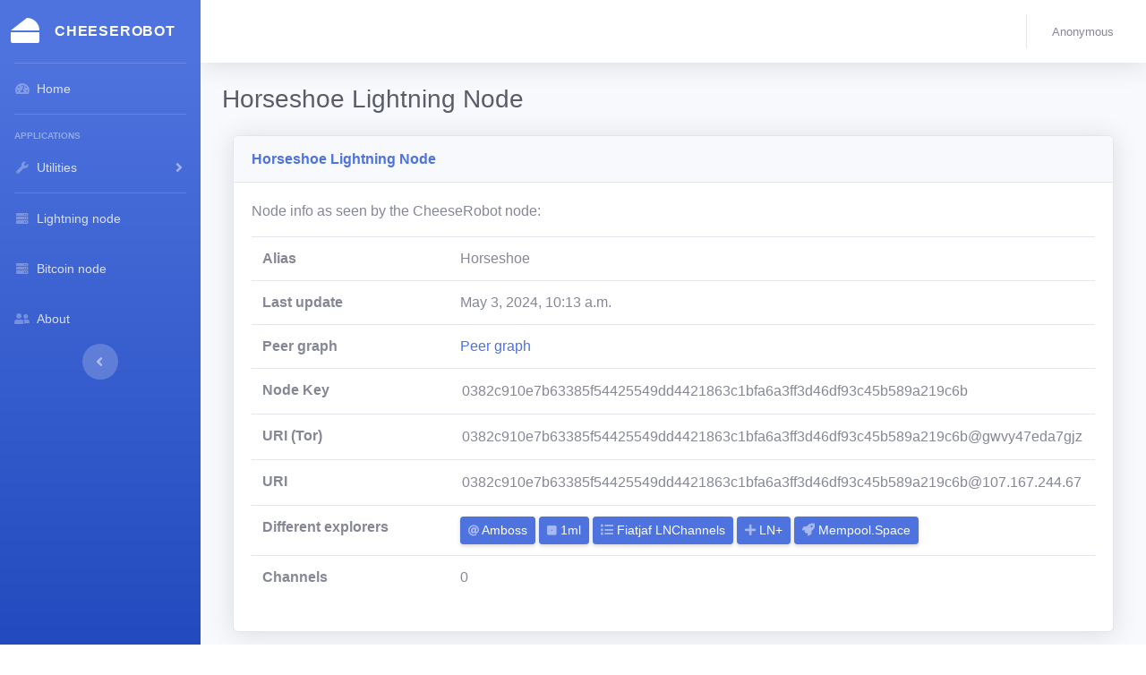

--- FILE ---
content_type: text/html; charset=utf-8
request_url: https://cheeserobot.org/node/0382c910e7b63385f54425549dd4421863c1bfa6a3ff3d46df93c45b589a219c6b
body_size: 4072
content:
<!DOCTYPE html>
<html lang="en">

<head>

    <meta charset="utf-8">
    <meta http-equiv="X-UA-Compatible" content="IE=edge">
    <meta name="viewport" content="width=device-width, initial-scale=1, shrink-to-fit=no">
    <meta name="description" content="">
    <meta name="author" content="">

    <title>Horseshoe Lightning Node</title>

    <link rel="icon" href="https://i.cheeserobot.org/webfrontend/favicon.ico" sizes="any">

    
    <link href="https://i.cheeserobot.org/webfrontend/vendor/fontawesome-free/css/all.min.css" rel="stylesheet" type="text/css">
    <link href="https://i.cheeserobot.org/compiled_static/webfrontend/scss/sb-admin-2.css" rel="stylesheet">
    

</head>

<body id="page-top">

    <!-- Page Wrapper -->
    <div id="wrapper">

        


<!-- Sidebar -->
<ul class="navbar-nav bg-gradient-primary sidebar sidebar-dark accordion" id="accordionSidebar">

    <!-- Sidebar - Brand -->
    <a class="sidebar-brand d-flex align-items-center justify-content-center" href="/">
        <div class="sidebar-brand-icon">
            <i class="fas fa-cheese"></i>
        </div>
        <div class="sidebar-brand-text mx-3">CheeseRobot</div>
    </a>

    <!-- Divider -->
    <hr class="sidebar-divider my-0">

    <!-- Nav Item - Dashboard -->
    <li class="nav-item"> <!-- active class -->
        <a class="nav-link" href="/">
            <i class="fas fa-fw fa-tachometer-alt"></i>
            <span>Home</span></a>
    </li>

    <!-- Divider -->
    <hr class="sidebar-divider">

    <!-- Heading -->
    <div class="sidebar-heading">
        Applications
    </div>

    <!-- Nav Item - Utilities Collapse Menu -->
    <li class="nav-item">
        <a class="nav-link collapsed" href="#" data-toggle="collapse" data-target="#collapseUtilities"
            aria-expanded="true" aria-controls="collapseUtilities">
            <i class="fas fa-fw fa-wrench"></i>
            <span>Utilities</span>
        </a>
        <div id="collapseUtilities" class="collapse" aria-labelledby="headingUtilities"
            data-parent="#accordionSidebar">
            <div class="bg-white py-2 collapse-inner rounded">
                <h6 class="collapse-header">Cheese Tools:</h6>
                <a class="collapse-item" href="/bos/list">BOS Scores</a>
                <a class="collapse-item" href="/terminal/list">Terminal Scores</a>
                <a class="collapse-item" href="/demo">Demo</a>
            </div>
        </div>
    </li>

    <!-- Divider -->
    <hr class="sidebar-divider my-0">

    <!-- Nav Item - Node -->
    <li class="nav-item"> <!-- active class -->
        <a class="nav-link" href="/node">
            <i class="fas fa-fw fa-server"></i>
            <span>Lightning node</span></a>
    </li>
    <li class="nav-item"> <!-- active class -->
        <a class="nav-link" href="/bitcoinnode">
            <i class="fas fa-fw fa-server"></i>
            <span>Bitcoin node</span></a>
    </li>

    <!-- Nav Item - About -->
    <li class="nav-item"> <!-- active class -->
        <a class="nav-link" href="/about">
            <i class="fas fa-fw fa-user-friends"></i>
            <span>About</span></a>
    </li>

    <!-- Divider -->
    <!-- <hr class="sidebar-divider d-none d-md-block"> -->

    <!-- Sidebar Toggler (Sidebar) -->
    <div class="text-center d-none d-md-inline">
        <button class="rounded-circle border-0" id="sidebarToggle"></button>
    </div>

    <!-- Sidebar Message -->
    

</ul>
<!-- End of Sidebar -->



        <!-- Content Wrapper -->
        <div id="content-wrapper" class="d-flex flex-column">

            <!-- Main Content -->
            <div id="content">

                
<!-- Topbar -->
<nav class="navbar navbar-expand navbar-light bg-white topbar mb-4 static-top shadow">

    <!-- Sidebar Toggle (Topbar) -->
    <button id="sidebarToggleTop" class="btn btn-link d-md-none rounded-circle mr-3">
        <i class="fa fa-bars"></i>
    </button>

    <!-- Topbar Search -->
    <!--<form
        class="d-none d-sm-inline-block form-inline mr-auto ml-md-3 my-2 my-md-0 mw-100 navbar-search">
        <div class="input-group">
            <input type="text" class="form-control bg-light border-0 small" placeholder="Search for..."
                aria-label="Search" aria-describedby="basic-addon2">
            <div class="input-group-append">
                <button class="btn btn-primary" type="button">
                    <i class="fas fa-search fa-sm"></i>
                </button>
            </div>
        </div>
    </form>-->

    <!-- Topbar Navbar -->
    <ul class="navbar-nav ml-auto">

        <!-- Nav Item - Search Dropdown (Visible Only XS) -->
        <li class="nav-item dropdown no-arrow d-sm-none">
            <a class="nav-link dropdown-toggle" href="#" id="searchDropdown" role="button"
                data-toggle="dropdown" aria-haspopup="true" aria-expanded="false">
                <i class="fas fa-search fa-fw"></i>
            </a>
        </li>

        <!-- Nav Item - Alerts -->
        <!--
        <li class="nav-item dropdown no-arrow mx-1">
            <a class="nav-link dropdown-toggle" href="#" id="alertsDropdown" role="button"
                data-toggle="dropdown" aria-haspopup="true" aria-expanded="false">
                <i class="fas fa-bell fa-fw"></i>
                <span class="badge badge-danger badge-counter">3+</span>
            </a>
            <div class="dropdown-list dropdown-menu dropdown-menu-right shadow animated-grow-in"
                aria-labelledby="alertsDropdown">
                <h6 class="dropdown-header">
                    Alerts Center
                </h6>
                <a class="dropdown-item d-flex align-items-center" href="#">
                    <div class="mr-3">
                        <div class="icon-circle bg-primary">
                            <i class="fas fa-file-alt text-white"></i>
                        </div>
                    </div>
                    <div>
                        <div class="small text-gray-500">December 12, 2019</div>
                        <span class="font-weight-bold">A new monthly report is ready to download!</span>
                    </div>
                </a>
                <a class="dropdown-item d-flex align-items-center" href="#">
                    <div class="mr-3">
                        <div class="icon-circle bg-success">
                            <i class="fas fa-donate text-white"></i>
                        </div>
                    </div>
                    <div>
                        <div class="small text-gray-500">December 7, 2019</div>
                        $290.29 has been deposited into your account!
                    </div>
                </a>
                <a class="dropdown-item d-flex align-items-center" href="#">
                    <div class="mr-3">
                        <div class="icon-circle bg-warning">
                            <i class="fas fa-exclamation-triangle text-white"></i>
                        </div>
                    </div>
                    <div>
                        <div class="small text-gray-500">December 2, 2019</div>
                        Spending Alert: We've noticed unusually high spending for your account.
                    </div>
                </a>
                <a class="dropdown-item text-center small text-gray-500" href="#">Show All Alerts</a>
            </div>
        </li>
        -->

        <!-- Nav Item - Messages -->
        <!--
        <li class="nav-item dropdown no-arrow mx-1">
            <a class="nav-link dropdown-toggle" href="#" id="messagesDropdown" role="button"
                data-toggle="dropdown" aria-haspopup="true" aria-expanded="false">
                <i class="fas fa-envelope fa-fw"></i>
                <span class="badge badge-danger badge-counter">7</span>
            </a>
            <div class="dropdown-list dropdown-menu dropdown-menu-right shadow animated-grow-in"
                aria-labelledby="messagesDropdown">
                <h6 class="dropdown-header">
                    Message Center
                </h6>
                <a class="dropdown-item d-flex align-items-center" href="#">
                    <div class="dropdown-list-image mr-3">
                            <img class="rounded-circle" src="https://i.cheeserobot.org/webfrontend/img/undraw_profile_1.svg"
                            alt="...">
                        <div class="status-indicator bg-success"></div>
                    </div>
                    <div class="font-weight-bold">
                        <div class="text-truncate">Hi there! I am wondering if you can help me with a
                            problem I've been having.</div>
                        <div class="small text-gray-500">Emily Fowler · 58m</div>
                    </div>
                </a>
                <a class="dropdown-item d-flex align-items-center" href="#">
                    <div class="dropdown-list-image mr-3">
                            <img class="rounded-circle" src="https://i.cheeserobot.org/webfrontend/img/undraw_profile_2.svg"
                            alt="...">
                        <div class="status-indicator"></div>
                    </div>
                    <div>
                        <div class="text-truncate">I have the photos that you ordered last month, how
                            would you like them sent to you?</div>
                        <div class="small text-gray-500">Jae Chun · 1d</div>
                    </div>
                </a>
                <a class="dropdown-item d-flex align-items-center" href="#">
                    <div class="dropdown-list-image mr-3">
                            <img class="rounded-circle" src="https://i.cheeserobot.org/webfrontend/img/undraw_profile_3.svg"
                            alt="...">
                        <div class="status-indicator bg-warning"></div>
                    </div>
                    <div>
                        <div class="text-truncate">Last month's report looks great, I am very happy with
                            the progress so far, keep up the good work!</div>
                        <div class="small text-gray-500">Morgan Alvarez · 2d</div>
                    </div>
                </a>
                <a class="dropdown-item d-flex align-items-center" href="#">
                    <div class="dropdown-list-image mr-3">
                        <img class="rounded-circle" src="https://i.cheeserobot.org/webfrontend/img/60x60.jpg"
                            alt="...">
                        <div class="status-indicator bg-success"></div>
                    </div>
                    <div>
                        <div class="text-truncate">Am I a good boy? The reason I ask is because someone
                            told me that people say this to all dogs, even if they aren't good...</div>
                        <div class="small text-gray-500">Chicken the Dog · 2w</div>
                    </div>
                </a>
                <a class="dropdown-item text-center small text-gray-500" href="#">Read More Messages</a>
            </div>
        </li>
        -->

        <div class="topbar-divider d-none d-sm-block"></div>

        <!-- Nav Item - User Information -->
        <li class="nav-item dropdown no-arrow">
            <a class="nav-link dropdown-toggle" href="#" id="userDropdown" role="button"
                data-toggle="dropdown" aria-haspopup="true" aria-expanded="false">
                
                  <span class="mr-2 d-none d-lg-inline text-gray-600 small">Anonymous</span>
                
            </a>
            <!-- Dropdown - User Information -->
            
            <div class="dropdown-menu dropdown-menu-right shadow animated--grow-in"
                aria-labelledby="userDropdown">
                <a class="dropdown-item" href="/account/create">
                    <i class="fas fa-user fa-sm fa-fw mr-2 text-gray-400"></i>
                    Create user
                </a>
                <a class="dropdown-item" href="/accounts/login">
                    <i class="fas fa-user fa-sm fa-fw mr-2 text-gray-400"></i>
                    Log in
                </a>
            
        </li>

    </ul>

</nav>
<!-- End of Topbar -->



                <!-- Begin Page Content -->
                <div class="container-fluid">

                    


                    <!-- Page Heading -->
                    <div class="d-sm-flex align-items-center justify-content-between mb-4">



                        


                        <h1 class="h3 mb-0 text-gray-800">Horseshoe Lightning Node</h1>
                        

                    </div>

                    <!-- Content Row -->
                    
<div class="col-lg-12 mb-4">
  <div class="card shadow mb-4">
      <div class="card-header py-3">
          <h6 class="m-0 font-weight-bold text-primary">Horseshoe Lightning Node</h6>
      </div>
      <div class="card-body">
        <p>Node info as seen by the CheeseRobot node:</p>
        <p>
          <table class="table">
            <tr>
              <th scope="row">Alias</th>
              <td>Horseshoe</td>
            </tr>
            <tr>
              <th scope="row">Last update</th>
              <td>May 3, 2024, 10:13 a.m.</td>
            </tr>
            <tr>
              <th scope="row">Peer graph</th>
              
                <td><a href="/lightning/graph/node/0382c910e7b63385f54425549dd4421863c1bfa6a3ff3d46df93c45b589a219c6b/view">Peer graph</a></td>
              
            </tr>
            <tr>
              <th scope="row">Node Key</th>
              <td><input value="0382c910e7b63385f54425549dd4421863c1bfa6a3ff3d46df93c45b589a219c6b" style="width:100%; border:0; color:#858796"> </td>
            </tr>

            
              <tr>
                  <th scope="row">
                    URI
                    (Tor)
                  </th>
                  <td><input value="0382c910e7b63385f54425549dd4421863c1bfa6a3ff3d46df93c45b589a219c6b@gwvy47eda7gjzfvuef4lzupi5mkh57h5r4hctwhwjyhvahuw456z5syd.onion:9735" style="width:100%; border:0; color:#858796"> </td>
                </tr>
            
              <tr>
                  <th scope="row">
                    URI
                    
                  </th>
                  <td><input value="0382c910e7b63385f54425549dd4421863c1bfa6a3ff3d46df93c45b589a219c6b@107.167.244.67:62622" style="width:100%; border:0; color:#858796"> </td>
                </tr>
            

            <tr>
              <th scope="row">Different explorers</th>
              <td>
                <a href="https://amboss.space/node/0382c910e7b63385f54425549dd4421863c1bfa6a3ff3d46df93c45b589a219c6b" class="d-none d-inline-block btn btn-sm btn-primary shadow-sm" rel="nofollow" target="_blank">
                  <i class="fas fa-at fa-sm text-white-50"></i> Amboss
                </a>

                <a href="https://1ml.com/node/0382c910e7b63385f54425549dd4421863c1bfa6a3ff3d46df93c45b589a219c6b" class="d-none d-inline-block btn btn-sm btn-primary shadow-sm" rel="nofollow" target="_blank">
                  <i class="fas fa-dice-one fa-sm text-white-50"></i> 1ml
                </a>

                <a href="https://ln.fiatjaf.com/node/0382c910e7b63385f54425549dd4421863c1bfa6a3ff3d46df93c45b589a219c6b" class="d-none d-inline-block btn btn-sm btn-primary shadow-sm" rel="nofollow" target="_blank">
                  <i class="fas fa-list stfa-sm text-white-50"></i> Fiatjaf LNChannels
                </a>

                <a href="https://lightningnetwork.plus/nodes/0382c910e7b63385f54425549dd4421863c1bfa6a3ff3d46df93c45b589a219c6b" class="d-none d-inline-block btn btn-sm btn-primary shadow-sm" rel="nofollow" target="_blank">
                  <i class="fas fa-plus stfa-sm text-white-50"></i> LN+
                </a>

                <a href="https://mempool.space/node/0382c910e7b63385f54425549dd4421863c1bfa6a3ff3d46df93c45b589a219c6b" class="d-none d-inline-block btn btn-sm btn-primary shadow-sm" rel="nofollow" target="_blank">
                  <i class="fas fa-rocket  stfa-sm text-white-50"></i> Mempool.Space
                </a>
              </td>
            </tr>

            


            


            

            


            <tr>
              <th scope="row">Channels</th>
              <td>0</td>
            </tr>
          </table>
        </p>
      </div>
  </div>





        </p>
      </div>
  </div>
</div>


                </div>
                <!-- /.container-fluid -->

            </div>
            <!-- End of Main Content -->

            <!-- Footer -->
            <footer class="sticky-footer bg-white">
                <div class="container my-auto">
                    <div class="copyright text-center my-auto">
                        <span>Copyright &copy; CheeseRobot 2021</span>
                    </div>
                </div>
            </footer>
            <!-- End of Footer -->

        </div>
        <!-- End of Content Wrapper -->

    </div>
    <!-- End of Page Wrapper -->

    <!-- Scroll to Top Button-->
    <a class="scroll-to-top rounded" href="#page-top">
        <i class="fas fa-angle-up"></i>
    </a>

    <!-- Logout Modal-->
    <div class="modal fade" id="logoutModal" tabindex="-1" role="dialog" aria-labelledby="exampleModalLabel"
        aria-hidden="true">
        <div class="modal-dialog" role="document">
            <div class="modal-content">
                <div class="modal-header">
                    <h5 class="modal-title" id="exampleModalLabel">Ready to Leave?</h5>
                    <button class="close" type="button" data-dismiss="modal" aria-label="Close">
                        <span aria-hidden="true">×</span>
                    </button>
                </div>
                <div class="modal-body">Select "Logout" below if you are ready to end your current session.</div>
                <div class="modal-footer">
                    <button class="btn btn-secondary" type="button" data-dismiss="modal">Cancel</button>
                    <a class="btn btn-primary" href="/accounts/logout">Logout</a>
                </div>
            </div>
        </div>
    </div>

    
    <!-- Bootstrap core JavaScript-->
    <script src="https://i.cheeserobot.org/webfrontend/vendor/jquery/jquery-3.6.0.min.js"></script>
    <script src="https://i.cheeserobot.org/webfrontend/vendor/bootstrap/js/bootstrap.bundle.min.js"></script>

    <!-- Core plugin JavaScript-->
    <script src="https://i.cheeserobot.org/webfrontend/vendor/jquery-easing/jquery.easing.min.js"></script>

    <!-- Custom scripts for all pages-->
    <script src="https://i.cheeserobot.org/webfrontend/js/sb-admin-2.min.js"></script>

    <!-- Page level plugins -->
    <script src="https://i.cheeserobot.org/webfrontend/vendor/chart.js/Chart.min.js"></script>


    <!-- Price updates -->
    <script>
      setInterval(
        function updatePrice(){
          $.getJSON( "/price/latest.json", function( data ) {
              $('p#price').text("$ " + parseFloat( data['price_usd'] ).toFixed(2))
          });
        }, 60000
        )
      
    </script>

    


</body>

</html>
